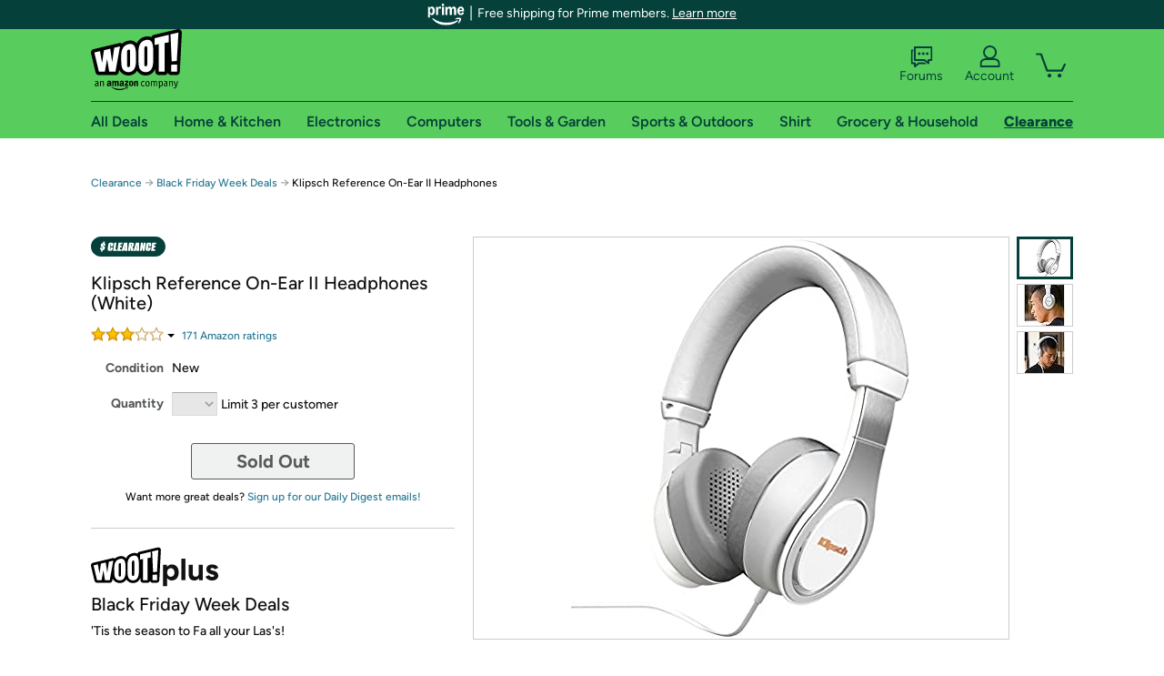

--- FILE ---
content_type: text/xml
request_url: https://sts.us-east-1.amazonaws.com/
body_size: 2042
content:
<AssumeRoleWithWebIdentityResponse xmlns="https://sts.amazonaws.com/doc/2011-06-15/">
  <AssumeRoleWithWebIdentityResult>
    <Audience>us-east-1:9d0ab28f-ed32-4a67-84b0-1a981cafd7fb</Audience>
    <AssumedRoleUser>
      <AssumedRoleId>AROAXUWV4ANCRI2ZNWFVN:cwr</AssumedRoleId>
      <Arn>arn:aws:sts::525508281157:assumed-role/RUM-Monitor-us-east-1-525508281157-0063818041461-Unauth/cwr</Arn>
    </AssumedRoleUser>
    <Provider>cognito-identity.amazonaws.com</Provider>
    <Credentials>
      <AccessKeyId>ASIAXUWV4ANC2WPD2CEX</AccessKeyId>
      <SecretAccessKey>+c0G3CPMeSZGhSvZe6Xf7Qp01P416f/d6Mz6TaKB</SecretAccessKey>
      <SessionToken>IQoJb3JpZ2luX2VjEH4aCXVzLWVhc3QtMSJHMEUCIQCv3K60jR+b4n5MjI431f0OY2EoHV4MgM9WNTIRxxS3LAIgXp4uY5+z5kkduK/I3dWpbLqtvuAiYXJkrxBbDZQFOuIqhgMIRxAAGgw1MjU1MDgyODExNTciDI91HCyWxJNU3xmZ3CrjApIrMSeuz2+OPROdNhhmcx/0mirhKih6RAb/0Ic0AlZnUqshFhR08KmThtJZq/G6AOlXSWfATlTlUeqpR/JhMpiJcIckEoMd/[base64]/8M7e/ruMDa5acsrEcLZaQfUHYzwaG67EsKiukriexZx9sDlpuPdKBxAe5Ic2SRwD3NZ0dJ2W1pogOpHcNqNKsut2IJUXow972dyAY6hQJFkbE9C3+EAUBB1AWB9+TRezU0ZUyoZMdqYXtQv/y4xKY8e1HMD1uE0243MsY28DDkwPlVtuanNZhFXqx9747w0zGUqgu1ennbS3agAOV9SqODFBx5/ZRIHhfZudZRzFB9GY7AH068zE7RD4NErKL7RMK6XmEf/3Ad1SV9pixuXQ3kZjRIqzPBdwVa7y2iyDCBmOJOHb4AIPxCwmzmd7JONeD9GkYmd3M/LblVCY/3m4TOa+GeB62rCpNOD7nON866jgNzQcJtPWLUPWPzQOnqqy7zfuJWrZZUnGG6bLqlArgZrrePliLJpqV8jGjRu1E6cRoR6b8s2BJ4iYwQyBDeAaCl6jc=</SessionToken>
      <Expiration>2025-11-02T14:39:03Z</Expiration>
    </Credentials>
    <SubjectFromWebIdentityToken>us-east-1:7a5abc03-453c-c962-67d8-e6dc81b080d7</SubjectFromWebIdentityToken>
  </AssumeRoleWithWebIdentityResult>
  <ResponseMetadata>
    <RequestId>120f8f7e-29d7-4b73-a068-7b8a10f4f046</RequestId>
  </ResponseMetadata>
</AssumeRoleWithWebIdentityResponse>
